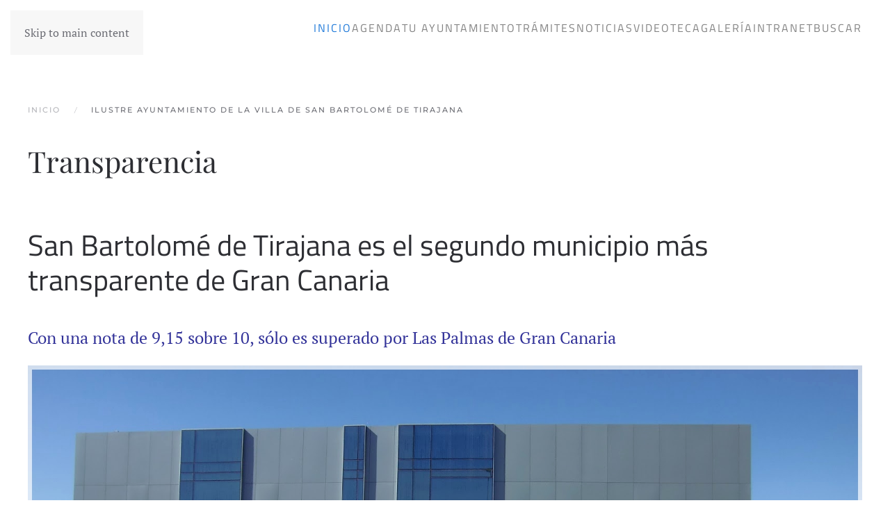

--- FILE ---
content_type: text/html; charset=utf-8
request_url: https://www.maspalomas.com/index.php/component/tags/tag/transparencia
body_size: 8935
content:
<!DOCTYPE html>
<html lang="es-es" dir="ltr">
    <head>
        <meta name="viewport" content="width=device-width, initial-scale=1">
        <link rel="icon" href="/images/Ayuntamiento.png" sizes="any">
                <link rel="apple-touch-icon" href="/templates/yootheme/packages/theme-joomla/assets/images/apple-touch-icon.png">
        <meta charset="utf-8">
	<meta name="description" content="Sitio Web del Ilustre Ayuntamiento de San Bartolomé Tirajana">
	<meta name="generator" content="Joomla! - Open Source Content Management">
	<title>Ilustre Ayuntamiento de la Villa de San Bartolomé de Tirajana</title>
	<link href="/component/tags/tag/transparencia?format=feed&amp;type=rss" rel="alternate" type="application/rss+xml" title="Ilustre Ayuntamiento de la Villa de San Bartolomé de Tirajana">
	<link href="/component/tags/tag/transparencia?format=feed&amp;type=atom" rel="alternate" type="application/atom+xml" title="Ilustre Ayuntamiento de la Villa de San Bartolomé de Tirajana">
	<link href="https://www.maspalomas.com/buscar?format=opensearch" rel="search" title="OpenSearch Maspalomas" type="application/opensearchdescription+xml">
<link href="/media/vendor/joomla-custom-elements/css/joomla-alert.min.css?0.2.0" rel="stylesheet">
	<link href="/media/system/css/joomla-fontawesome.min.css?4.5.4" rel="preload" as="style" onload="this.onload=null;this.rel='stylesheet'">
	<link href="/templates/yootheme/css/theme.11.css?1738937798" rel="stylesheet">
	<link href="/templates/yootheme/vendor/assets/leaflet/leaflet/dist/leaflet.css?4.5.4" rel="preload" as="style" onload="this.onload=null;this.rel='stylesheet'">
	<link href="/media/com_eventgallery/dist/eventgallery.css?v=5.4.4&amp;e=1" rel="stylesheet">
	<link href="/media/com_eventgallery/dist/responsive-static.css?v=5.4.4&amp;e=1" rel="stylesheet">
	<link href="/media/plg_system_jcepro/site/css/content.min.css?86aa0286b6232c4a5b58f892ce080277" rel="stylesheet">
<script src="/media/vendor/jquery/js/jquery.min.js?3.7.1"></script>
	<script src="/media/legacy/js/jquery-noconflict.min.js?504da4"></script>
	<script src="/media/vendor/awesomplete/js/awesomplete.min.js?1.1.7" defer></script>
	<script type="application/json" class="joomla-script-options new">{"joomla.jtext":{"JLIB_JS_AJAX_ERROR_OTHER":"Se ha producido un aborto en la conexión mientras se recuperaban datos de JSON: Código de estado HTTP %s.","JLIB_JS_AJAX_ERROR_PARSE":"Se ha producido un error de análisis mientras se procesaban los siguientes datos de JSON:<br><code style=\"color:inherit;white-space:pre-wrap;padding:0;margin:0;border:0;background:inherit;\">%s</code>","ERROR":"Error","MESSAGE":"Mensaje","NOTICE":"Notificación","WARNING":"Advertencia","JCLOSE":"Cerrar","JOK":"OK","JOPEN":"Abrir","JLIB_FORM_CONTAINS_INVALID_FIELDS":"El formulario no se puede enviar porque faltan datos obligatorios.<br>Corrija los campos marcados y vuelva a intentarlo.","JLIB_FORM_FIELD_REQUIRED_VALUE":"Por favor, complete este campo","JLIB_FORM_FIELD_REQUIRED_CHECK":"Debe seleccionarse una de las opciones","JLIB_FORM_FIELD_INVALID_VALUE":"Este valor no es válido"},"finder-search":{"url":"/component/finder/?task=suggestions.suggest&amp;format=json&amp;tmpl=component&amp;Itemid=101"},"system.paths":{"root":"","rootFull":"https://www.maspalomas.com/","base":"","baseFull":"https://www.maspalomas.com/"},"csrf.token":"e6f1d505c1f7fe1ecd4d5be4f82b6464"}</script>
	<script src="/media/system/js/core.min.js?2cb912"></script>
	<script src="/media/vendor/webcomponentsjs/js/webcomponents-bundle.min.js?2.8.0" nomodule defer></script>
	<script src="/media/system/js/fields/validate.min.js?cabe1f" defer></script>
	<script src="/media/com_finder/js/finder.min.js?5729ed" type="module"></script>
	<script src="/media/system/js/joomla-hidden-mail.min.js?80d9c7" type="module"></script>
	<script src="/media/system/js/messages.min.js?9a4811" type="module"></script>
	<script src="/templates/yootheme/packages/theme-cookie/app/cookie.min.js?4.5.4" defer></script>
	<script src="/templates/yootheme/vendor/assets/uikit/dist/js/uikit.min.js?4.5.4"></script>
	<script src="/templates/yootheme/vendor/assets/uikit/dist/js/uikit-icons-fuse.min.js?4.5.4"></script>
	<script src="/templates/yootheme/js/theme.js?4.5.4"></script>
	<script src="/templates/yootheme/vendor/assets/leaflet/leaflet/dist/leaflet.js?4.5.4" defer></script>
	<script src="/templates/yootheme/packages/builder/elements/map/app/map-leaflet.min.js?4.5.4" defer></script>
	<script src="/media/com_eventgallery/dist/eventgallery.js?v=5.4.4&amp;e=1"></script>
	<script src="/media/com_widgetkit/js/maps.js" defer></script>
	<script>window.yootheme ||= {}; var $theme = yootheme.theme = {"cookie":{"mode":"consent","template":"<div class=\"tm-cookie-banner uk-section uk-section-xsmall uk-section-primary uk-position-bottom uk-position-fixed\">\n        <div class=\"uk-container uk-container-expand uk-text-center\">\n\n            <p>Utilizamos cookies propias y de terceros para mejorar nuestros servicios y mostrarle publicidad relacionada con sus preferencias mediante el an\u00e1lisis de sus h\u00e1bitos de navegaci\u00f3n. Si continua navegando, consideramos que acepta su uso.<\/p>\n                            <button type=\"button\" class=\"js-accept uk-button uk-button-primary uk-margin-small-left\" data-uk-toggle=\"target: !.uk-section; animation: true\">Estoy de acuerdo<\/button>\n            \n                        <button type=\"button\" class=\"js-reject uk-button uk-button-default uk-margin-small-left\" data-uk-toggle=\"target: !.uk-section; animation: true\">No, Gracias<\/button>\n            \n        <\/div>\n    <\/div>","position":"bottom"},"i18n":{"close":{"label":"Close"},"totop":{"label":"Back to top"},"marker":{"label":"Open"},"navbarToggleIcon":{"label":"Abrir men\u00fa"},"paginationPrevious":{"label":"Previous page"},"paginationNext":{"label":"Pr\u00f3xima P\u00e1gina"},"searchIcon":{"toggle":"Open Search","submit":"Submit Search"},"slider":{"next":"Next slide","previous":"Previous slide","slideX":"Slide %s","slideLabel":"%s of %s"},"slideshow":{"next":"Next slide","previous":"Previous slide","slideX":"Slide %s","slideLabel":"%s of %s"},"lightboxPanel":{"next":"Next slide","previous":"Previous slide","slideLabel":"%s of %s","close":"Close"}}};</script>
	<script>window.EventGalleryLightboxConfiguration={"navigationFadeDelay":0,"slideshowSpeed":3000,"doUseSlideshow":true,"doUseAutoplay":false,"KEY_CLOSE":"Close (Esc)","KEY_SHARE":"Share","KEY_DOWNLOAD":"Download","KEY_BUY":"Buy","KEY_ZOOM":"Zoom in\/out","KEY_PREVIOUS":"Previous (arrow left)","KEY_NEXT":"Next (arrow right)","KEY_FULLSCREEN":"Fullscreen","KEY_PLAYSLIDESHOW":"Play Slideshow","KEY_PAUSESLIDESHOW":"Pause Slideshow"};</script>
	<script>window.EventGalleryCartConfiguration={"add2cartdialogurl":"\/component\/eventgallery\/singleimage?layout=imagesetselection&format=raw&Itemid=101","removeUrl":"\/component\/eventgallery\/rest?task=removefromcart&format=raw&Itemid=101","add2cartUrl":"\/component\/eventgallery\/rest?task=add2cart&format=raw&Itemid=101","getCartUrl":"\/component\/eventgallery\/rest?task=getCart&format=raw&Itemid=101","removeLinkTitle":"Remove item from cart","removeAllItemsWarning":"Are you sure you want to remove all items from your cart?"};</script>
	<script>window.EventGalleryGooglePhotosConfiguration={"albumUrl":"\/component\/eventgallery\/googlephotosapi?task=getAlbum&format=raw&Itemid=101","albumsUrl":"\/component\/eventgallery\/googlephotosapi?task=getAlbums&format=raw&Itemid=101"};</script>
	<script>GOOGLE_MAPS_API_KEY = "AIzaSyA9IrOdU3_9ebvbuEXyh3Plj08RPCkPm_k";</script>

    </head>
    <body class="">

        <div class="uk-hidden-visually uk-notification uk-notification-top-left uk-width-auto">
            <div class="uk-notification-message">
                <a href="#tm-main" class="uk-link-reset">Skip to main content</a>
            </div>
        </div>

        
        
        <div class="tm-page">

                        


<header class="tm-header-mobile uk-hidden@m">


        <div uk-sticky cls-active="uk-navbar-sticky" sel-target=".uk-navbar-container">
    
        <div class="uk-navbar-container">

            <div class="uk-container uk-container-expand">
                <nav class="uk-navbar" uk-navbar="{&quot;align&quot;:&quot;left&quot;,&quot;container&quot;:&quot;.tm-header-mobile &gt; [uk-sticky]&quot;,&quot;boundary&quot;:&quot;.tm-header-mobile .uk-navbar-container&quot;}">

                                        <div class="uk-navbar-left ">

                        
                                                    <a uk-toggle href="#tm-dialog-mobile" class="uk-navbar-toggle">

        
        <div uk-navbar-toggle-icon></div>

        
    </a>
                        
                        
                    </div>
                    
                                        <div class="uk-navbar-center">

                                                    <a href="https://www.maspalomas.com/" aria-label="Volver al Inicio" class="uk-logo uk-navbar-item">
    <picture>
<source type="image/webp" srcset="/templates/yootheme/cache/5c/Ayuntamiento-5cc92798.webp 30w, /templates/yootheme/cache/2a/Ayuntamiento-2a0545e9.webp 60w" sizes="(min-width: 30px) 30px">
<img alt loading="eager" src="/templates/yootheme/cache/2d/Ayuntamiento-2ddebe23.png" width="30" height="30">
</picture></a>
                        
                        
                    </div>
                    
                    
                </nav>
            </div>

        </div>

        </div>
    



        <div id="tm-dialog-mobile" uk-offcanvas="container: true; overlay: true" mode="slide">
        <div class="uk-offcanvas-bar uk-flex uk-flex-column">

                        <button class="uk-offcanvas-close uk-close-large" type="button" uk-close uk-toggle="cls: uk-close-large; mode: media; media: @s"></button>
            
                        <div class="uk-margin-auto-bottom">
                
<div class="uk-grid uk-child-width-1-1" uk-grid>    <div>
<div class="uk-panel" id="module-menu-dialog-mobile">

    
    
<ul class="uk-nav uk-nav-default">
    
	<li class="item-101 uk-active"><a href="/">Inicio</a></li>
	<li class="item-2100 uk-parent"><a href="/agendaayto">Agenda</a>
	<ul class="uk-nav-sub">

		<li class="item-2114"><a href="/agendaayto/proximos-eventos?view=events">Próximos Eventos</a></li>
		<li class="item-2115"><a href="/agendaayto/linea-de-tiempo-programacion?past=0&amp;sort=0">Línea de Tiempo (Programación)</a></li></ul></li>
	<li class="item-102"><a href="/tu-ayuntamiento">Tu Ayuntamiento</a></li>
	<li class="item-103"><a href="http://eadmin.maspalomas.com/" target="_blank">Trámites</a></li>
	<li class="item-150"><a href="/noticias">Noticias</a></li>
	<li class="item-678"><a href="/videoteca">Videoteca</a></li>
	<li class="item-914"><a href="/galeria">Galería</a></li>
	<li class="item-1269"><a href="/economia-y-hacienda/recursos-humanos">Intranet</a></li>
	<li class="item-2072"><a href="/buscar?f=2" target="_blank">Buscar</a></li></ul>

</div>
</div>    <div>
<div class="uk-panel" id="module-tm-2">

    
    

    <form id="search-tm-2" action="/buscar" method="get" role="search" class="uk-search js-finder-searchform uk-search-default uk-width-1-1"><span uk-search-icon></span><input name="q" class="js-finder-search-query uk-search-input" placeholder="Buscar" required aria-label="Buscar" type="search"></form>
    

</div>
</div></div>
            </div>
            
            
        </div>
    </div>
    
    
    

</header>




<header class="tm-header uk-visible@m">



        <div uk-sticky media="@m" cls-active="uk-navbar-sticky" sel-target=".uk-navbar-container">
    
        <div class="uk-navbar-container">

            <div class="uk-container">
                <nav class="uk-navbar" uk-navbar="{&quot;align&quot;:&quot;left&quot;,&quot;container&quot;:&quot;.tm-header &gt; [uk-sticky]&quot;,&quot;boundary&quot;:&quot;.tm-header .uk-navbar-container&quot;}">

                                        <div class="uk-navbar-left ">

                                                    
<div class="uk-navbar-item" id="module-89">

    
    
<div class="uk-margin-remove-last-child custom" ><p><img src="/images/Ayuntamiento.png" alt="Ayuntamiento" width="50" height="50" /></p></div>

</div>

                        
                        
                        
                    </div>
                    
                    
                                        <div class="uk-navbar-right">

                                                    
<ul class="uk-navbar-nav">
    
	<li class="item-101 uk-active"><a href="/">Inicio</a></li>
	<li class="item-2100 uk-parent"><a href="/agendaayto">Agenda</a>
	<div class="uk-drop uk-navbar-dropdown"><div><ul class="uk-nav uk-navbar-dropdown-nav">

		<li class="item-2114"><a href="/agendaayto/proximos-eventos?view=events">Próximos Eventos</a></li>
		<li class="item-2115"><a href="/agendaayto/linea-de-tiempo-programacion?past=0&amp;sort=0">Línea de Tiempo (Programación)</a></li></ul></div></div></li>
	<li class="item-102"><a href="/tu-ayuntamiento">Tu Ayuntamiento</a></li>
	<li class="item-103"><a href="http://eadmin.maspalomas.com/" target="_blank">Trámites</a></li>
	<li class="item-150"><a href="/noticias">Noticias</a></li>
	<li class="item-678"><a href="/videoteca">Videoteca</a></li>
	<li class="item-914"><a href="/galeria">Galería</a></li>
	<li class="item-1269"><a href="/economia-y-hacienda/recursos-humanos">Intranet</a></li>
	<li class="item-2072"><a href="/buscar?f=2" target="_blank">Buscar</a></li></ul>

                        
                                                    
                        
                    </div>
                    
                </nav>
            </div>

        </div>

        </div>
    







</header>

            
            

            <main id="tm-main"  class="tm-main uk-section uk-section-default" uk-height-viewport="expand: true">

                                <div class="uk-container">

                    
                                                            

<nav class="uk-margin-medium-bottom" aria-label="Breadcrumb">
    <ul class="uk-breadcrumb" vocab="https://schema.org/" typeof="BreadcrumbList">
    
            <li property="itemListElement" typeof="ListItem">            <a href="/" property="item" typeof="WebPage"><span property="name">Inicio</span></a>
            <meta property="position" content="1">
            </li>    
            <li property="itemListElement" typeof="ListItem">            <span property="name" aria-current="page">Ilustre Ayuntamiento de la Villa de San Bartolomé de Tirajana</span>            <meta property="position" content="2">
            </li>    
    </ul>
</nav>
                            
                
                <div id="system-message-container" aria-live="polite"></div>

                <div class="uk-panel uk-margin-large-bottom">

        <h1>Transparencia</h1>
    
    
        
        
</div>


<article id="article-525" class="uk-article" data-permalink="/mnunotprensa/525-san-bartolome-de-tirajana-es-el-segundo-municipio-mas-transparente-de-gran-canaria" typeof="Article" vocab="https://schema.org/">

    <meta property="name" content="San Bartolomé de Tirajana es el segundo municipio más transparente de Gran Canaria">
    <meta property="author" typeof="Person" content="Super User">
    <meta property="dateModified" content="2021-02-24T10:15:55+00:00">
    <meta property="datePublished" content="2020-12-29T10:38:32+00:00">
    <meta class="uk-margin-remove-adjacent" property="articleSection" content="">

            
    
                        
                    <h2 property="headline" class="uk-margin-top uk-margin-remove-bottom uk-article-title">
                <a href="/mnunotprensa/525-san-bartolome-de-tirajana-es-el-segundo-municipio-mas-transparente-de-gran-canaria" class="uk-link-reset">San Bartolomé de Tirajana es el segundo municipio más transparente de Gran Canaria</a>            </h2>
        
        
        
        
        
                <div  class="uk-margin-medium-top" property="text">

            
                            <p style="text-align: justify;"><span style="font-size: 18pt;"><span style="color: #333399;">Con una nota de 9,15 sobre 10, sólo es superado por Las Palmas de Gran Canaria</span></span></p>
<p style="text-align: center;"><img src="/images/stories/noticias/prensa/FotosEdificios/OficinasMunicipales.jpg" alt="Oficinas Municipales" /></p>
<p style="text-align: justify;"><span style="font-size: 14pt;">En el año 2016 contaba con una puntuación de 2,42 siendo uno de los municipios menos transparentes de Canarias.</span></p>
<p>&nbsp;</p>
<p style="text-align: justify;"><span style="font-size: 14pt;">Durante este último año el gobierno municipal ha puesto a disposición del Comisionado para la Transparencia de Canarias, todos aquellos datos que le han sido requeridos. Datos económicos, organizativos, patrimonio o contratos, entre otros, son los aspectos que se han valorado.</span></p>
<p>&nbsp;</p>
<p style="text-align: justify;"><span style="font-size: 14pt;">La alcaldesa Conchi Narváez ha recalcado la importancia de este compromiso con la transparencia “antes de comenzar a gobernar sondeamos entre la ciudadanía aquellos aspectos que más valoraban en un gobierno municipal y qué actuaciones consideraban prioritarias, y la transparencia fue sin duda la acción de mejora que consideraban prioritaria. Además, entendemos que es una herramienta fundamental para el buen gobierno”.</span></p>
<p>&nbsp;</p>
<p style="text-align: justify;"><span style="font-size: 14pt;">El edil Antonio Pérez ha destacado la labor del personal de Nuevas Tecnologías, que ha sido el departamento responsable de la toma y volcado de los datos así como de establecer los mecanismos futuros para incrementar el índice de transparencia hasta su máximo.</span></p>
<p>&nbsp;</p>
<p style="text-align: justify;"><span style="font-size: 14pt;">El Comisionado de Transparencia y Acceso a la Información Pública es un órgano creado por la Ley de Transparencia de Canarias y dedicado al fomento, análisis, control y protección de la transparencia y del derecho al acceso a la información pública, es un órgano autónomo e independiente.</span></p>
<p>&nbsp;</p>
<p style="text-align: center;"><span style="font-size: 14pt;">Más información:</span></p>
<p style="text-align: center;">&nbsp;</p>
<p style="text-align: center;"><span style="font-size: 14pt;"><a href="https://transparenciacanarias.org/evaluacion/rendicion-de-cuentas-transparencia-canarias-2019/">https://transparenciacanarias.org/evaluacion/rendicion-de-cuentas-transparencia-canarias-2019/</a></span></p>
<p style="text-align: center;">&nbsp;</p>
<hr />
<p><strong><span style="font-size: 10pt; color: #000080;">Gabinete de Prensa</span></strong><br /><strong><span style="font-size: 10pt; color: #333399;">Ilustre Ayuntamiento de la Villa de San Bartolomé de Tirajana</span></strong><br /><span style="font-size: 10pt; color: #000000;">35100 - Plaza de Timanfaya - San Fernando de Maspalomas</span><br /><span style="font-size: 10pt; color: #000000;"><strong><span style="color: #808000;">Teléfono</span></strong>: 928 723 400 <strong><span style="color: #808000;">Ext</span></strong>: 1535</span><br /><strong><span style="font-size: 10pt; color: #000080;">mail:</span></strong><span style="font-size: 10pt; color: #000000;"><joomla-hidden-mail  is-link="1" is-email="1" first="Z2FiaW5ldGVkZWNvbXVuaWNhY2lvbg==" last="bWFzcGFsb21hcy5jb20=" text="Z2FiaW5ldGVkZWNvbXVuaWNhY2lvbkBtYXNwYWxvbWFzLmNvbQ==" base="" >Esta dirección de correo electrónico está siendo protegida contra los robots de spam. Necesita tener JavaScript habilitado para poder verlo.</joomla-hidden-mail></span></p>            
        </div>
        
        
        
        
        
        
        
    
</article>

                
                        
                </div>
                
            </main>

            

                        <footer>
                <!-- Builder #footer --><style class="uk-margin-remove-adjacent">#footer\#0{font-family: "Titillium Web"; color: white;}#footer\#1 td{font-family: "Titillium Web";}#footer\#2{background: #333D47;}#footer\#3 li{font-family:"Titillium Web"; color: white;}#footer\#4{background: #36414B;}#footer\#5{background: #404D59;}#footer\#6{background: #404D59;}</style>
<div id="footer#5" class="uk-section-default uk-section uk-padding-remove-bottom">
    
        
        
        
            
                                <div class="uk-container">                
                    <div class="uk-grid tm-grid-expand uk-child-width-1-1 uk-grid-margin">
<div class="uk-width-1-1">
    
        
            
            
            
                
                    

    <div id="wk-grid33f" class="uk-child-width-1-4 uk-grid-collapse uk-grid-match uk-text-left " uk-height-match="target: &gt; div &gt; .uk-panel, &gt; div &gt; .uk-card; row: true" uk-grid >

    
        <div >
            <div class="uk-panel">

                
                
                                <div class="uk-text-center uk-margin uk-margin-remove-top"><div class="uk-inline-clip uk-transition-toggle uk-border-circle"><img src="/media/widgetkit/facebook_gris-d2d5c95c931b8db0c62a907e0bc56828.png" class="uk-border-circle" alt="Facebook" width="50" height="50"><img src="/media/widgetkit/facebook_blanco-cdf1c1e412f77ebd7cae013351d7dead.png" class="uk-border-circle uk-position-cover uk-transition-fade" alt="Facebook" width="50" height="50"><a class="uk-position-cover" href="https://www.facebook.com/Ilustre-Ayuntamiento-de-la-Villa-de-San-Bartolom%C3%A9-de-Tirajana-135474906521046/" target="_blank" title="Facebook"></a></div></div>
                
                
                    
                        
                        
                        
                        
                        
                        
                        
                    
                
            </div>
        </div>

    
        <div >
            <div class="uk-panel">

                
                
                                <div class="uk-text-center uk-margin uk-margin-remove-top"><div class="uk-inline-clip uk-transition-toggle uk-border-circle"><img src="/media/widgetkit/instagram_gris-0c3e35620993f4a84a8130435c36bbf8.png" class="uk-border-circle" alt="Instagram" width="50" height="50"><img src="/media/widgetkit/instagram_blanco-91e0a2cb2bcbdab35744a6f1e0be6343.png" class="uk-border-circle uk-position-cover uk-transition-fade" alt="Instagram" width="50" height="50"><a class="uk-position-cover" href="https://www.instagram.com/sanbartolometirajanaayto/" target="_blank" title="Instagram"></a></div></div>
                
                
                    
                        
                        
                        
                        
                        
                        
                        
                    
                
            </div>
        </div>

    
        <div >
            <div class="uk-panel">

                
                
                                <div class="uk-text-center uk-margin uk-margin-remove-top"><div class="uk-inline-clip uk-transition-toggle uk-border-circle"><img src="/media/widgetkit/twitter_gris-1e1131574222c9e90fec8633d6825eb6.png" class="uk-border-circle" alt="Twitter" width="50" height="50"><img src="/media/widgetkit/twitter_blanco-a001928b4ca5ebfb7fbffa6e8e81ebcc.png" class="uk-border-circle uk-position-cover uk-transition-fade" alt="Twitter" width="50" height="50"><a class="uk-position-cover" href="https://twitter.com/AytoSBT" target="_blank" title="Twitter"></a></div></div>
                
                
                    
                        
                        
                        
                        
                        
                        
                        
                    
                
            </div>
        </div>

    
        <div >
            <div class="uk-panel">

                
                
                                <div class="uk-text-center uk-margin uk-margin-remove-top"><div class="uk-inline-clip uk-transition-toggle uk-border-circle"><img src="/media/widgetkit/Youtube_gris-43c82f0e728eeb9dbc6e30cafe416490.png" class="uk-border-circle" alt="YouTube" width="50" height="50"><img src="/media/widgetkit/Youtube_blanco-0ce759d062bb28f801f800beba736544.png" class="uk-border-circle uk-position-cover uk-transition-fade" alt="YouTube" width="50" height="50"><a class="uk-position-cover" href="https://www.youtube.com/user/AytoSBT?feature=mhee" target="_blank" title="YouTube"></a></div></div>
                
                
                    
                        
                        
                        
                        
                        
                        
                        
                    
                
            </div>
        </div>

    
    </div>


                
            
        
    
</div></div><div class="uk-grid tm-grid-expand uk-child-width-1-1 uk-grid-margin">
<div class="uk-width-1-1" id="footer#2">
    
        
            
            
            
                
                    <div class="uk-panel uk-margin" id="footer#0"><p></p>
<p>POR ÁREAS TEMÁTICAS</p>
<p></p></div><div id="footer#1"><table border="0" style="width: 100%;">
	<tbody>
		<tr>
			<td align="left" valign="top">
				<p><span style="font-size: 10pt;"><strong><span style="color: #99ccff;"><a href="/index.php/bienestar-calidad-de-vida-y-solidaridad" style="color: #99ccff;" title="Bienestar, Calidad de Vida y Solidaridad">Bienestar, Calidad de Vida y Solidaridad</a></span></strong> </span></p>
				<p><span style="font-size: 10pt; color: #ffffff;"><a href="/index.php/bienestar-calidad-de-vida-y-solidaridad/animales" style="color: #ffffff;" title="Animales">Animales</a>, <a href="/index.php/bienestar-calidad-de-vida-y-solidaridad/deportes" style="color: #ffffff;" title="Deportes">Deportes</a>, <a href="/index.php/bienestar-calidad-de-vida-y-solidaridad/educacion" style="color: #ffffff;" title="Educación">Educación</a>,<a href="/index.php/bienestar-calidad-de-vida-y-solidaridad/sanidad-y-salud" style="color: #ffffff;" title="Sanidad y Salud"> Sanidad y Salud</a></span></p>
				<p><span style="font-size: 10pt;"><strong><span style="color: #99ccff;"><a href="/index.php/cultura-y-accion-social" style="color: #99ccff;" title="Cultura y Acción Social">Cultura y Acción Social</a></span></strong></span></p>
				<p><span style="font-size: 10pt; color: #ffffff;"><a href="/cultura-y-accion-social/cultura" style="color: #ffffff;" title="Cultura">Cultura</a>, <a href="/cultura-y-accion-social/igualdad" style="color: #ffffff;" title="Igualdad">Igualdad</a>, <a href="/cultura-y-accion-social/juventud" style="color: #ffffff;" title="Juventud">Juventud</a>, <a href="/cultura-y-accion-social/mayores" style="color: #ffffff;" title="Mayores">Mayores</a>, <a href="/cultura-y-accion-social/participacion-ciudadana" style="color: #ffffff;" title="Participación Ciudadana">Participación Ciudadana</a>, <a href="/cultura-y-accion-social/patrimonio-historico-artistico" style="color: #ffffff;" title="Patrimonio Histórico-Artístico">Patrimonio Histórico-Artístico, </a><a href="/cultura-y-accion-social/eventos-y-festejos" style="color: #ffffff;" title="Eventos y Festejos">Eventos y Festejos</a></span></p>
			</td>
			<td align="left" valign="top">
				<p><span style="font-size: 10pt;"><strong><span style="color: #99ccff;"><a href="/index.php/economia-y-hacienda" style="color: #99ccff;" title="Economía y Hacienda">Economía y Hacienda</a></span></strong></span></p>
				<p><span style="font-size: 10pt; color: #ffffff;"><a href="/index.php/economia-y-hacienda/contratacion-y-compras" style="color: #ffffff;" title="Contratación y Compras">Contratación y Compras</a>, <a href="/index.php/economia-y-hacienda/empadronamiento" style="color: #ffffff;" title="Empadronamiento">Empadronamiento</a>, <a href="/index.php/economia-y-hacienda/hacienda-municipal" style="color: #ffffff;" title="Hacienda Municipal">Hacienda Municipal</a>, <a href="/index.php/economia-y-hacienda/nuevas-tecnologias" style="color: #ffffff;" title="Nuevas Tecnologías">Nuevas Tecnologías</a>, <a href="/index.php/economia-y-hacienda/patrimonio" style="color: #ffffff;" title="Patrimonio">Patrimonio</a>, <a href="/index.php/economia-y-hacienda/recursos-humanos" style="color: #ffffff;" title="Recursos Humanos">Recursos Humanos</a>, <a href="/index.php/economia-y-hacienda/rentas" style="color: #ffffff;" title="Rentas">Rentas</a></span></p>
				<p><span style="font-size: 10pt;"><strong><span style="color: #99ccff;"><a href="/index.php/presidencia" style="color: #99ccff;" title="Presidencia">Presidencia</a></span></strong></span></p>
				<p><span style="font-size: 10pt; color: #ffffff;"><a href="/index.php/presidencia/archivo" style="color: #ffffff;" title="Archivo">Archivo</a>, <a href="/index.php/presidencia/asesoria-juridica" style="color: #ffffff;" title="Asesoría Jurídica">Asesoría Jurídica</a>, <a href="/index.php/presidencia/registro-general" style="color: #ffffff;" title="Registro General">Registro General</a>, <a href="/index.php/presidencia/reglamentacion-municipal" style="color: #ffffff;" title="Reglamentación Municipal">Reglamentación Municipal</a></span></p>
			</td>
			<td align="left" valign="top">
				<p><span style="font-size: 10pt;"><strong><span style="color: #99ccff;"><a href="/index.php/seguridad-ciudadana" style="color: #99ccff;" title="Seguridad Ciudadana">Seguridad Ciudadana</a></span></strong></span></p>
				<p><span style="font-size: 10pt; color: #ffffff;"><a href="/index.php/seguridad-ciudadana/bomberos" style="color: #ffffff;" title="Bomberos">Bomberos</a>, <a href="/index.php/seguridad-ciudadana/policia" style="color: #ffffff;" title="Policía">Policía</a>, <a href="/index.php/seguridad-ciudadana/potrero" style="color: #ffffff;" title="Potrero">Potrero</a>, <a href="/index.php/seguridad-ciudadana/proteccion-civil" style="color: #ffffff;" title="Protección Civil">Protección Civil</a>, <a href="/index.php/seguridad-ciudadana/trafico" style="color: #ffffff;" title="Tráfico">Tráfico</a></span></p>
				<p><span style="font-size: 10pt;"><strong><span style="color: #99ccff;"><a href="/index.php/servicios-municipales" style="color: #99ccff;" title="Servicios Municipales">Servicios Municipales</a></span></strong></span></p>
				<span style="font-size: 10pt; color: #ffffff;"><a href="/index.php/servicios-municipales/disciplina-urbanistica" style="color: #ffffff;" title="Disciplina Urbanística">Disciplina Urbanística</a>, <a href="/index.php/servicios-municipales/licencias-urbanisticas" style="color: #ffffff;" title="Licencias Urbanísticas">Licencias Urbanísticas</a>, <a href="/index.php/servicios-municipales/medio-ambiente" style="color: #ffffff;" title="Medio Ambiente">Medio Ambiente</a>, <a href="/index.php/servicios-municipales/parque-movil" style="color: #ffffff;" title="Parque Móvil">Parque Móvil</a>, <a href="/index.php/servicios-municipales/planeamiento" style="color: #ffffff;" title="Planeamiento">Urbanismo y Planeamiento</a>, <a href="/index.php/servicios-municipales/vias-y-obras" style="color: #ffffff;" title="Vías y Obras">Vías y Obras</a>, <a href="/index.php/servicios-municipales/vivienda" style="color: #ffffff;" title="Vivienda">Vivienda</a>, <a href="/servicios-municipales/atencion-y-cuidado-del-litoral" style="color: #ffffff;" title="Atención y Cuidado del Litoral">Litoral</a>, <a href="/servicios-municipales/movilidad-y-transporte" style="color: #ffffff;" title="Movilidad Urbana y Transporte">Movilidad Urbana y Transporte</a></span>
				<p><span style="font-size: 10pt;"></span></p>
			</td>
			<td align="left" valign="top">
				<p><span style="font-size: 10pt;"><strong><span style="color: #99ccff;"><a href="/index.php/servicios-sociales" style="color: #99ccff;" title="Servicios Sociales">Servicios Sociales</a></span></strong></span></p>
				<p><span style="font-size: 10pt; color: #ffffff;"><a href="/index.php/servicios-sociales-area/servicios-sociales-2" style="color: #ffffff;" title="Servicios Sociales">Servicios Sociales</a></span></p>
				<p><span style="font-size: 10pt;"><strong><span style="color: #99ccff;"><a href="/economia-y-hacienda" style="color: #99ccff;" title="Actividad Económica">Turismo y Actividad Económica</a></span></strong></span></p>
				<span style="font-size: 10pt;"><a href="/index.php/turismo/agricultura-ganaderia-pesca-y-mercados" title="Agricultura"></a><span style="color: #ffffff;"><a href="/actividadeconomica/adl" style="color: #ffffff;" title="Agencia de Desarrollo Local">Agencia de Desarrollo Local</a>, <a href="/actividadeconomica/agricultura" style="color: #ffffff;" title="Agricultura, Ganadería, Pesca y Mercados">Agricultura y Mercados</a>, <a href="/actividadeconomica/consumo" style="color: #ffffff;" title="Consumo">Consumo</a>, <a href="/actividadeconomica/comercio" style="color: #ffffff;" title="Comercio y Pymes">Comercio y Pymes</a>, <a href="/actividadeconomica/turismo" style="color: #ffffff;" title="Turismo">Turismo</a></span></span>
			</td>
		</tr>
	</tbody>
</table></div>
                
            
        
    
</div></div><div class="uk-grid tm-grid-expand uk-child-width-1-1 uk-grid-margin uk-margin-remove-top">
<div class="uk-width-1-1" id="footer#4">
    
        
            
            
            
                
                    
<ul class="uk-list" id="footer#3">        <li class="el-item">

    <div class="uk-child-width-expand uk-grid-small" uk-grid>        <div class="uk-width-medium uk-text-break">
            
            
<div class="el-title uk-margin-remove uk-h5 uk-text-muted">CONTÁCTANOS</div>
            
        </div>        <div>

            
            <div class="el-content uk-panel uk-h5 uk-margin-remove"><ul id="contact_list">
<li id="position">Plaza de Timanfaya s/n. San Fernando de Maspalomas</li>
<li id="phone">(+34) 928 723 400</li>
</ul></div>
                                    
        </div>
    </div>
</li>
    </ul>
                
            
        
    
</div></div>
                                </div>                
            
        
    
</div>
<div id="footer#6" class="uk-section-default uk-section uk-padding-remove-top uk-padding-remove-bottom">
    
        
        
        
            
                                <div class="uk-container uk-container-xlarge uk-padding-remove-horizontal">                
                    <div class="uk-grid-margin uk-container uk-container-expand"><div class="uk-grid tm-grid-expand uk-child-width-1-1">
<div class="uk-width-1-1">
    
        
            
            
            
                
                    
<div class="uk-position-relative uk-position-z-index uk-dark uk-margin" style="height: 300px;" uk-map data-map-type="leaflet">    <script type="application/json">{"markers":[{"lat":27.7666,"lng":-15.5855,"title":"Oficinas Municipales"}],"type":"roadmap","zoom":10,"controls":true,"zooming":true,"dragging":true,"min_zoom":"13","max_zoom":18,"poi":false,"center":{"lat":27.7666,"lng":-15.5855},"lazyload":true,"library":"leaflet","baseUrl":"\/templates\/yootheme\/vendor\/assets\/leaflet\/leaflet\/dist"}</script>                    <template>
            
<div class="el-item uk-text-default uk-font-default uk-margin-remove-first-child">
    
    

<h3 class="el-title uk-margin-top uk-margin-remove-bottom">        Oficinas Municipales    </h3>




</div>        </template>
            </div>
                
            
        
    
</div></div></div>
                                </div>                
            
        
    
</div>
<div class="uk-section-primary uk-section uk-section-xsmall">
    
        
        
        
            
                                <div class="uk-container">                
                    <div class="uk-grid tm-grid-expand uk-grid-margin" uk-grid>
<div class="uk-width-4-5@m">
    
        
            
            
            
                
                    
<div class="uk-panel">
    
    
<ul class="uk-subnav" uk-dropnav="{&quot;boundary&quot;:&quot;false&quot;,&quot;container&quot;:&quot;body&quot;}">
    
	<li class="item-1337"><a href="/mnuavisolegal">Aviso Legal</a></li>
	<li class="item-1338"><a href="/images/stories/documents/PiePagina/PoliticaDePrivacidad_SBT.pdf" target="_blank">Política de Privacidad</a></li>
	<li class="item-1339"><a href="/mnuaccesibilidad">Accesibilidad</a></li></ul>

</div><div class="uk-panel uk-text-meta uk-margin">Copyright © 2016. Todos los derechos reservados. Ilustre Ayuntamiento de la Villa de San Bartolomé de Tirajana</div>
                
            
        
    
</div>
<div class="uk-width-1-5@m">
    
        
            
            
            
                
                    
<div class="uk-margin"><a href="#" uk-totop uk-scroll></a></div>
<div class="uk-margin">
        <picture>
<source type="image/webp" srcset="/templates/yootheme/cache/f9/Ayuntamiento-f98be068.webp 30w, /templates/yootheme/cache/de/Ayuntamiento-deff6da0.webp 60w" sizes="(min-width: 30px) 30px">
<img src="/templates/yootheme/cache/a5/Ayuntamiento-a5499df5.png" width="30" height="30" class="el-image" alt loading="lazy">
</picture>    
    
</div>
                
            
        
    
</div></div>
                                </div>                
            
        
    
</div>            </footer>
            
        </div>

        
        

    </body>
</html>
